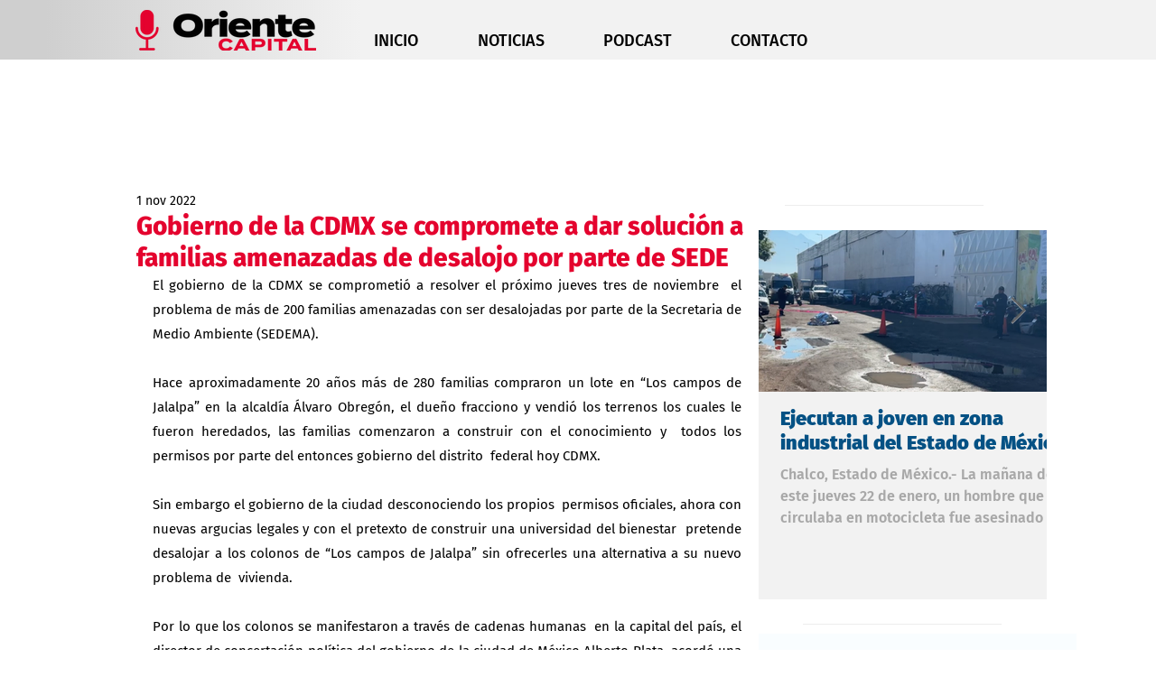

--- FILE ---
content_type: text/html; charset=utf-8
request_url: https://www.google.com/recaptcha/api2/aframe
body_size: 268
content:
<!DOCTYPE HTML><html><head><meta http-equiv="content-type" content="text/html; charset=UTF-8"></head><body><script nonce="9GjxmnK6J8QeZCfHuZt6Og">/** Anti-fraud and anti-abuse applications only. See google.com/recaptcha */ try{var clients={'sodar':'https://pagead2.googlesyndication.com/pagead/sodar?'};window.addEventListener("message",function(a){try{if(a.source===window.parent){var b=JSON.parse(a.data);var c=clients[b['id']];if(c){var d=document.createElement('img');d.src=c+b['params']+'&rc='+(localStorage.getItem("rc::a")?sessionStorage.getItem("rc::b"):"");window.document.body.appendChild(d);sessionStorage.setItem("rc::e",parseInt(sessionStorage.getItem("rc::e")||0)+1);localStorage.setItem("rc::h",'1769130728153');}}}catch(b){}});window.parent.postMessage("_grecaptcha_ready", "*");}catch(b){}</script></body></html>